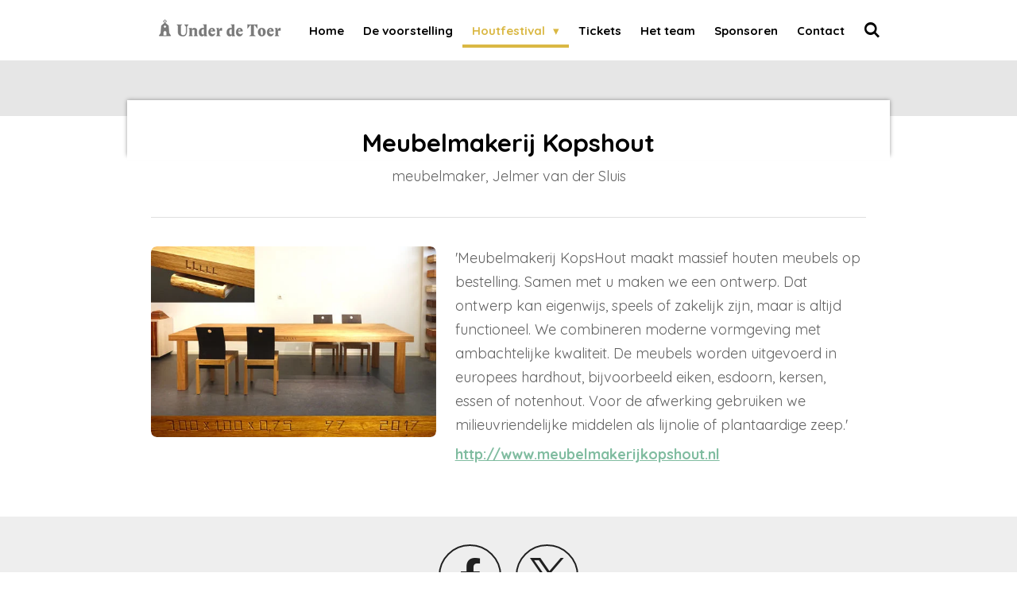

--- FILE ---
content_type: text/html; charset=UTF-8
request_url: https://www.dunsjendhout.nl/houtfestival/deelnemers/meubelmakerij-kopshout
body_size: 10489
content:
<!DOCTYPE html>
<html lang="nl">
    <head>
        <meta http-equiv="Content-Type" content="text/html; charset=utf-8">
        <meta name="viewport" content="width=device-width, initial-scale=1.0, maximum-scale=5.0">
        <meta http-equiv="X-UA-Compatible" content="IE=edge">
        <link rel="canonical" href="https://www.dunsjendhout.nl/houtfestival/deelnemers/meubelmakerij-kopshout">
        <link rel="sitemap" type="application/xml" href="https://www.dunsjendhout.nl/sitemap.xml">
        <meta property="og:title" content="Meubelmakerij Kopshout / Deelnemers / Houtfestival | De man dy&#039;t hout dûnsje liet">
        <meta property="og:url" content="https://www.dunsjendhout.nl/houtfestival/deelnemers/meubelmakerij-kopshout">
        <base href="https://www.dunsjendhout.nl/">
        <meta name="description" property="og:description" content="">
                <script nonce="65dd78e0f785a9963884ff3392133f54">
            
            window.JOUWWEB = window.JOUWWEB || {};
            window.JOUWWEB.application = window.JOUWWEB.application || {};
            window.JOUWWEB.application = {"backends":[{"domain":"jouwweb.nl","freeDomain":"jouwweb.site"},{"domain":"webador.com","freeDomain":"webadorsite.com"},{"domain":"webador.de","freeDomain":"webadorsite.com"},{"domain":"webador.fr","freeDomain":"webadorsite.com"},{"domain":"webador.es","freeDomain":"webadorsite.com"},{"domain":"webador.it","freeDomain":"webadorsite.com"},{"domain":"jouwweb.be","freeDomain":"jouwweb.site"},{"domain":"webador.ie","freeDomain":"webadorsite.com"},{"domain":"webador.co.uk","freeDomain":"webadorsite.com"},{"domain":"webador.at","freeDomain":"webadorsite.com"},{"domain":"webador.be","freeDomain":"webadorsite.com"},{"domain":"webador.ch","freeDomain":"webadorsite.com"},{"domain":"webador.ch","freeDomain":"webadorsite.com"},{"domain":"webador.mx","freeDomain":"webadorsite.com"},{"domain":"webador.com","freeDomain":"webadorsite.com"},{"domain":"webador.dk","freeDomain":"webadorsite.com"},{"domain":"webador.se","freeDomain":"webadorsite.com"},{"domain":"webador.no","freeDomain":"webadorsite.com"},{"domain":"webador.fi","freeDomain":"webadorsite.com"},{"domain":"webador.ca","freeDomain":"webadorsite.com"},{"domain":"webador.ca","freeDomain":"webadorsite.com"},{"domain":"webador.pl","freeDomain":"webadorsite.com"},{"domain":"webador.com.au","freeDomain":"webadorsite.com"},{"domain":"webador.nz","freeDomain":"webadorsite.com"}],"editorLocale":"nl-NL","editorTimezone":"Europe\/Amsterdam","editorLanguage":"nl","analytics4TrackingId":"G-E6PZPGE4QM","analyticsDimensions":[],"backendDomain":"www.jouwweb.nl","backendShortDomain":"jouwweb.nl","backendKey":"jouwweb-nl","freeWebsiteDomain":"jouwweb.site","noSsl":false,"build":{"reference":"da7f817"},"linkHostnames":["www.jouwweb.nl","www.webador.com","www.webador.de","www.webador.fr","www.webador.es","www.webador.it","www.jouwweb.be","www.webador.ie","www.webador.co.uk","www.webador.at","www.webador.be","www.webador.ch","fr.webador.ch","www.webador.mx","es.webador.com","www.webador.dk","www.webador.se","www.webador.no","www.webador.fi","www.webador.ca","fr.webador.ca","www.webador.pl","www.webador.com.au","www.webador.nz"],"assetsUrl":"https:\/\/assets.jwwb.nl","loginUrl":"https:\/\/www.jouwweb.nl\/inloggen","publishUrl":"https:\/\/www.jouwweb.nl\/v2\/website\/832318\/publish-proxy","adminUserOrIp":false,"pricing":{"plans":{"lite":{"amount":"700","currency":"EUR"},"pro":{"amount":"1200","currency":"EUR"},"business":{"amount":"2400","currency":"EUR"}},"yearlyDiscount":{"price":{"amount":"0","currency":"EUR"},"ratio":0,"percent":"0%","discountPrice":{"amount":"0","currency":"EUR"},"termPricePerMonth":{"amount":"0","currency":"EUR"},"termPricePerYear":{"amount":"0","currency":"EUR"}}},"hcUrl":{"add-product-variants":"https:\/\/help.jouwweb.nl\/hc\/nl\/articles\/28594307773201","basic-vs-advanced-shipping":"https:\/\/help.jouwweb.nl\/hc\/nl\/articles\/28594268794257","html-in-head":"https:\/\/help.jouwweb.nl\/hc\/nl\/articles\/28594336422545","link-domain-name":"https:\/\/help.jouwweb.nl\/hc\/nl\/articles\/28594325307409","optimize-for-mobile":"https:\/\/help.jouwweb.nl\/hc\/nl\/articles\/28594312927121","seo":"https:\/\/help.jouwweb.nl\/hc\/nl\/sections\/28507243966737","transfer-domain-name":"https:\/\/help.jouwweb.nl\/hc\/nl\/articles\/28594325232657","website-not-secure":"https:\/\/help.jouwweb.nl\/hc\/nl\/articles\/28594252935825"}};
            window.JOUWWEB.brand = {"type":"jouwweb","name":"JouwWeb","domain":"JouwWeb.nl","supportEmail":"support@jouwweb.nl"};
                    
                window.JOUWWEB = window.JOUWWEB || {};
                window.JOUWWEB.websiteRendering = {"locale":"nl-NL","timezone":"Europe\/Amsterdam","routes":{"api\/upload\/product-field":"\/_api\/upload\/product-field","checkout\/cart":"\/winkelwagen","payment":"\/bestelling-afronden\/:publicOrderId","payment\/forward":"\/bestelling-afronden\/:publicOrderId\/forward","public-order":"\/bestelling\/:publicOrderId","checkout\/authorize":"\/winkelwagen\/authorize\/:gateway","wishlist":"\/verlanglijst"}};
                                                    window.JOUWWEB.website = {"id":832318,"locale":"nl-NL","enabled":true,"title":"De man dy't hout d\u00fbnsje liet","hasTitle":true,"roleOfLoggedInUser":null,"ownerLocale":"nl-NL","plan":"pro","freeWebsiteDomain":"jouwweb.site","backendKey":"jouwweb-nl","currency":"EUR","defaultLocale":"nl-NL","url":"https:\/\/www.dunsjendhout.nl\/","homepageSegmentId":3140365,"category":"webshop","isOffline":false,"isPublished":true,"locales":["nl-NL"],"allowed":{"ads":false,"credits":true,"externalLinks":true,"slideshow":true,"customDefaultSlideshow":true,"hostedAlbums":true,"moderators":true,"mailboxQuota":1,"statisticsVisitors":true,"statisticsDetailed":true,"statisticsMonths":3,"favicon":true,"password":true,"freeDomains":0,"freeMailAccounts":1,"canUseLanguages":false,"fileUpload":true,"legacyFontSize":false,"webshop":true,"products":10,"imageText":false,"search":true,"audioUpload":true,"videoUpload":0,"allowDangerousForms":false,"allowHtmlCode":true,"mobileBar":true,"sidebar":false,"poll":false,"allowCustomForms":true,"allowBusinessListing":true,"allowCustomAnalytics":true,"allowAccountingLink":true,"digitalProducts":false,"sitemapElement":false},"mobileBar":{"enabled":false,"theme":"accent","email":{"active":true},"location":{"active":true},"phone":{"active":true},"whatsapp":{"active":false},"social":{"active":false,"network":"facebook"}},"webshop":{"enabled":false,"currency":"EUR","taxEnabled":false,"taxInclusive":true,"vatDisclaimerVisible":false,"orderNotice":null,"orderConfirmation":"<p>Gelukt!<br \/>\r\n<br \/>\r\nHartelijk bedankt voor uw reservering bij De man dy&#039;t hout d\u00fbnsje liet! U ontvangt in uw mailbox een bevestiging van uw reservering. Binnen 24 uren ontvangt u een tweede mail met een uniek nummer, dit unieke nummer dient u mee te nemen naar de voorstelling.<br \/>\r\n<br \/>\r\nTot dan! <\/p>","freeShipping":false,"freeShippingAmount":"0.00","shippingDisclaimerVisible":false,"pickupAllowed":false,"couponAllowed":false,"detailsPageAvailable":false,"socialMediaVisible":true,"termsPage":null,"termsPageUrl":null,"extraTerms":null,"pricingVisible":true,"orderButtonVisible":true,"shippingAdvanced":false,"shippingAdvancedBackEnd":false,"soldOutVisible":false,"backInStockNotificationEnabled":false,"canAddProducts":false,"nextOrderNumber":340,"allowedServicePoints":[],"sendcloudConfigured":false,"sendcloudFallbackPublicKey":"a3d50033a59b4a598f1d7ce7e72aafdf","taxExemptionAllowed":true,"invoiceComment":null,"emptyCartVisible":false,"minimumOrderPrice":null,"productNumbersEnabled":false,"wishlistEnabled":false,"hideTaxOnCart":false},"isTreatedAsWebshop":true};                            window.JOUWWEB.cart = {"products":[],"coupon":null,"shippingCountryCode":null,"shippingChoice":null,"breakdown":[]};                            window.JOUWWEB.scripts = [];                        window.parent.JOUWWEB.colorPalette = window.JOUWWEB.colorPalette;
        </script>
                <title>Meubelmakerij Kopshout / Deelnemers / Houtfestival | De man dy&#039;t hout dûnsje liet</title>
                                                                            <meta property="og:image" content="https&#x3A;&#x2F;&#x2F;primary.jwwb.nl&#x2F;public&#x2F;w&#x2F;t&#x2F;y&#x2F;temp-sorjmhkybcpgjcvigncc&#x2F;qtl25u&#x2F;JelmerKopshout.jpg">
                                    <meta name="twitter:card" content="summary_large_image">
                        <meta property="twitter:image" content="https&#x3A;&#x2F;&#x2F;primary.jwwb.nl&#x2F;public&#x2F;w&#x2F;t&#x2F;y&#x2F;temp-sorjmhkybcpgjcvigncc&#x2F;qtl25u&#x2F;JelmerKopshout.jpg">
                                                    <script src="https://plausible.io/js/script.manual.js" nonce="65dd78e0f785a9963884ff3392133f54" data-turbo-track="reload" defer data-domain="shard18.jouwweb.nl"></script>
<link rel="stylesheet" type="text/css" href="https://gfonts.jwwb.nl/css?display=fallback&amp;family=Quicksand%3A400%2C700%2C400italic%2C700italic" nonce="65dd78e0f785a9963884ff3392133f54" data-turbo-track="dynamic">
<script src="https://assets.jwwb.nl/assets/build/website-rendering/nl-NL.js?bust=af8dcdef13a1895089e9" nonce="65dd78e0f785a9963884ff3392133f54" data-turbo-track="reload" defer></script>
<script src="https://assets.jwwb.nl/assets/website-rendering/runtime.d9e65c74d3b5e295ad0f.js?bust=5de238b33c4b1a20f3c0" nonce="65dd78e0f785a9963884ff3392133f54" data-turbo-track="reload" defer></script>
<script src="https://assets.jwwb.nl/assets/website-rendering/103.3d75ec3708e54af67f50.js?bust=cb0aa3c978e146edbd0d" nonce="65dd78e0f785a9963884ff3392133f54" data-turbo-track="reload" defer></script>
<script src="https://assets.jwwb.nl/assets/website-rendering/main.bcab55bcfe2c590dc3f8.js?bust=b6d9535978efcc7ec6e9" nonce="65dd78e0f785a9963884ff3392133f54" data-turbo-track="reload" defer></script>
<link rel="preload" href="https://assets.jwwb.nl/assets/website-rendering/styles.e3fbacb39e54ae23f98d.css?bust=0288a9a53dd3ec3062c5" as="style">
<link rel="preload" href="https://assets.jwwb.nl/assets/website-rendering/fonts/icons-website-rendering/font/website-rendering.woff2?bust=bd2797014f9452dadc8e" as="font" crossorigin>
<link rel="preconnect" href="https://gfonts.jwwb.nl">
<link rel="stylesheet" type="text/css" href="https://assets.jwwb.nl/assets/website-rendering/styles.e3fbacb39e54ae23f98d.css?bust=0288a9a53dd3ec3062c5" nonce="65dd78e0f785a9963884ff3392133f54" data-turbo-track="dynamic">
<link rel="preconnect" href="https://assets.jwwb.nl">
<link rel="stylesheet" type="text/css" href="https://primary.jwwb.nl/public/w/t/y/temp-sorjmhkybcpgjcvigncc/style.css?bust=1753694695" nonce="65dd78e0f785a9963884ff3392133f54" data-turbo-track="dynamic">    </head>
    <body
        id="top"
        class="jw-is-no-slideshow jw-header-is-image jw-is-segment-page jw-is-frontend jw-is-no-sidebar jw-is-no-messagebar jw-is-no-touch-device jw-is-no-mobile"
                                    data-jouwweb-page="3382044"
                                                data-jouwweb-segment-id="3382044"
                                                data-jouwweb-segment-type="page"
                                                data-template-threshold="960"
                                                data-template-name="professional"
                            itemscope
        itemtype="https://schema.org/WebPage"
    >
                                    <meta itemprop="url" content="https://www.dunsjendhout.nl/houtfestival/deelnemers/meubelmakerij-kopshout">
        <div class="jw-background"></div>
        <div class="jw-body">
            <div class="jw-mobile-menu jw-mobile-is-logo js-mobile-menu">
            <button
            type="button"
            class="jw-mobile-menu__button jw-mobile-search-button"
            aria-label="Zoek binnen website"
        >
            <span class="jw-icon-search"></span>
        </button>
        <div class="jw-mobile-header jw-mobile-header--image">
        <a            class="jw-mobile-header-content"
                            href="/"
                        >
                            <img class="jw-mobile-logo jw-mobile-logo--landscape" src="https://primary.jwwb.nl/public/w/t/y/temp-sorjmhkybcpgjcvigncc/2a5cb06af9d1430a93ab132b2eff16b2.png?enable-io=true&amp;enable=upscale&amp;height=70" srcset="https://primary.jwwb.nl/public/w/t/y/temp-sorjmhkybcpgjcvigncc/2a5cb06af9d1430a93ab132b2eff16b2.png?enable-io=true&amp;enable=upscale&amp;height=70 1x, https://primary.jwwb.nl/public/w/t/y/temp-sorjmhkybcpgjcvigncc/2a5cb06af9d1430a93ab132b2eff16b2.png?enable-io=true&amp;enable=upscale&amp;height=140&amp;quality=70 2x" alt="De man dy&amp;#039;t hout dûnsje liet" title="De man dy&amp;#039;t hout dûnsje liet">                                </a>
    </div>

    
            <button
            type="button"
            class="jw-mobile-menu__button jw-mobile-toggle"
            aria-label="Open / sluit menu"
        >
            <span class="jw-icon-burger"></span>
        </button>
    </div>
    <div class="jw-mobile-menu-search jw-mobile-menu-search--hidden">
        <form
            action="/zoeken"
            method="get"
            class="jw-mobile-menu-search__box"
        >
            <input
                type="text"
                name="q"
                value=""
                placeholder="Zoeken..."
                class="jw-mobile-menu-search__input"
            >
            <button type="submit" class="jw-btn jw-btn--style-flat jw-mobile-menu-search__button">
                <span class="website-rendering-icon-search"></span>
            </button>
            <button type="button" class="jw-btn jw-btn--style-flat jw-mobile-menu-search__button js-cancel-search">
                <span class="website-rendering-icon-cancel"></span>
            </button>
        </form>
    </div>
            <header class="topbar js-fixed-header-container">
    <div class="inner clear js-topbar-content-container">
        <div class="header">
            <div class="jw-header-logo">
            <div
    id="jw-header-image-container"
    class="jw-header jw-header-image jw-header-image-toggle"
    style="flex-basis: 175px; max-width: 175px; flex-shrink: 1;"
>
            <a href="/">
        <img id="jw-header-image" data-image-id="11173836" srcset="https://primary.jwwb.nl/public/w/t/y/temp-sorjmhkybcpgjcvigncc/2a5cb06af9d1430a93ab132b2eff16b2.png?enable-io=true&amp;width=175 175w, https://primary.jwwb.nl/public/w/t/y/temp-sorjmhkybcpgjcvigncc/2a5cb06af9d1430a93ab132b2eff16b2.png?enable-io=true&amp;width=350 350w" class="jw-header-image" title="De man dy&#039;t hout dûnsje liet" style="" sizes="175px" width="175" height="44" intrinsicsize="175.00 x 44.00" alt="De man dy&#039;t hout dûnsje liet">                </a>
    </div>
        <div
    class="jw-header jw-header-title-container jw-header-text jw-header-text-toggle"
    data-stylable="true"
>
    <a        id="jw-header-title"
        class="jw-header-title"
                    href="/"
            >
            </a>
</div>
</div>
        </div>
        <nav class="jw-menu-copy">
            <ul
    id="jw-menu"
    class="jw-menu jw-menu-horizontal"
            >
            <li
    class="jw-menu-item"
>
        <a        class="jw-menu-link"
        href="/"                                            data-page-link-id="3140365"
                            >
                <span class="">
            Home        </span>
            </a>
                </li>
            <li
    class="jw-menu-item"
>
        <a        class="jw-menu-link"
        href="/de-voorstelling"                                            data-page-link-id="3140406"
                            >
                <span class="">
            De voorstelling        </span>
            </a>
                </li>
            <li
    class="jw-menu-item jw-menu-has-submenu jw-menu-is-active"
>
        <a        class="jw-menu-link js-active-menu-item"
        href="/houtfestival"                                            data-page-link-id="3140410"
                            >
                <span class="">
            Houtfestival        </span>
                    <span class="jw-arrow jw-arrow-toplevel"></span>
            </a>
                    <ul
            class="jw-submenu"
                    >
                            <li
    class="jw-menu-item jw-menu-has-submenu jw-menu-is-active"
>
        <a        class="jw-menu-link js-active-menu-item"
        href="/houtfestival/deelnemers"                                            data-page-link-id="3367529"
                            >
                <span class="">
            Deelnemers        </span>
                    <span class="jw-arrow"></span>
            </a>
                    <ul
            class="jw-submenu"
                    >
                            <li
    class="jw-menu-item"
>
        <a        class="jw-menu-link"
        href="/houtfestival/deelnemers/albert-jan-rouwkema"                                            data-page-link-id="3381474"
                            >
                <span class="">
            Albert-Jan Rouwkema        </span>
            </a>
                </li>
                            <li
    class="jw-menu-item"
>
        <a        class="jw-menu-link"
        href="/houtfestival/deelnemers/annette-koehnen"                                            data-page-link-id="3367560"
                            >
                <span class="">
            Annette Koehnen        </span>
            </a>
                </li>
                            <li
    class="jw-menu-item"
>
        <a        class="jw-menu-link"
        href="/houtfestival/deelnemers/art-oomittuk-jr"                                            data-page-link-id="3367592"
                            >
                <span class="">
            Art Oomittuk Jr.        </span>
            </a>
                </li>
                            <li
    class="jw-menu-item"
>
        <a        class="jw-menu-link"
        href="/houtfestival/deelnemers/banzai-john"                                            data-page-link-id="3369035"
                            >
                <span class="">
            Banzai-John        </span>
            </a>
                </li>
                            <li
    class="jw-menu-item"
>
        <a        class="jw-menu-link"
        href="/houtfestival/deelnemers/bert-aalbers"                                            data-page-link-id="3367609"
                            >
                <span class="">
            Bert Aalbers        </span>
            </a>
                </li>
                            <li
    class="jw-menu-item"
>
        <a        class="jw-menu-link"
        href="/houtfestival/deelnemers/boddeues"                                            data-page-link-id="3381637"
                            >
                <span class="">
            Boddeüs        </span>
            </a>
                </li>
                            <li
    class="jw-menu-item"
>
        <a        class="jw-menu-link"
        href="/houtfestival/deelnemers/carel-van-leeuwen"                                            data-page-link-id="3381512"
                            >
                <span class="">
            Carel van Leeuwen        </span>
            </a>
                </li>
                            <li
    class="jw-menu-item"
>
        <a        class="jw-menu-link"
        href="/houtfestival/deelnemers/jetze-en-oane-sjoerd-van-assen"                                            data-page-link-id="3397967"
                            >
                <span class="">
            Jetze en Oane-Sjoerd van Assen        </span>
            </a>
                </li>
                            <li
    class="jw-menu-item"
>
        <a        class="jw-menu-link"
        href="/houtfestival/deelnemers/sarah-hillebrecht"                                            data-page-link-id="3398006"
                            >
                <span class="">
            Sarah Hillebrecht        </span>
            </a>
                </li>
                            <li
    class="jw-menu-item"
>
        <a        class="jw-menu-link"
        href="/houtfestival/deelnemers/de-kistemakker"                                            data-page-link-id="3367646"
                            >
                <span class="">
            De Kistemakker        </span>
            </a>
                </li>
                            <li
    class="jw-menu-item"
>
        <a        class="jw-menu-link"
        href="/houtfestival/deelnemers/dirk-jepma"                                            data-page-link-id="3369264"
                            >
                <span class="">
            Dirk Jepma        </span>
            </a>
                </li>
                            <li
    class="jw-menu-item"
>
        <a        class="jw-menu-link"
        href="/houtfestival/deelnemers/elmar-kuiper"                                            data-page-link-id="3381563"
                            >
                <span class="">
            Elmar Kuiper        </span>
            </a>
                </li>
                            <li
    class="jw-menu-item"
>
        <a        class="jw-menu-link"
        href="/houtfestival/deelnemers/erno-korpershoek"                                            data-page-link-id="3367660"
                            >
                <span class="">
            Erno Korpershoek        </span>
            </a>
                </li>
                            <li
    class="jw-menu-item"
>
        <a        class="jw-menu-link"
        href="/houtfestival/deelnemers/ge-steensma"                                            data-page-link-id="3369071"
                            >
                <span class="">
            Gé Steensma        </span>
            </a>
                </li>
                            <li
    class="jw-menu-item"
>
        <a        class="jw-menu-link"
        href="/houtfestival/deelnemers/gerrit-abma"                                            data-page-link-id="3369077"
                            >
                <span class="">
            Gerrit Abma        </span>
            </a>
                </li>
                            <li
    class="jw-menu-item"
>
        <a        class="jw-menu-link"
        href="/houtfestival/deelnemers/jakob-talsma-pieter-dijkstra"                                            data-page-link-id="3368663"
                            >
                <span class="">
            Jakob Talsma &amp; Pieter Dijkstra        </span>
            </a>
                </li>
                            <li
    class="jw-menu-item"
>
        <a        class="jw-menu-link"
        href="/houtfestival/deelnemers/janny-de-jong"                                            data-page-link-id="3396796"
                            >
                <span class="">
            Janny de Jong        </span>
            </a>
                </li>
                            <li
    class="jw-menu-item"
>
        <a        class="jw-menu-link"
        href="/houtfestival/deelnemers/maarten-goldenbelt"                                            data-page-link-id="3369524"
                            >
                <span class="">
            Maarten Goldenbelt        </span>
            </a>
                </li>
                            <li
    class="jw-menu-item"
>
        <a        class="jw-menu-link"
        href="/houtfestival/deelnemers/marjolein-markink"                                            data-page-link-id="3382093"
                            >
                <span class="">
            Marjolein Markink        </span>
            </a>
                </li>
                            <li
    class="jw-menu-item jw-menu-is-active"
>
        <a        class="jw-menu-link js-active-menu-item"
        href="/houtfestival/deelnemers/meubelmakerij-kopshout"                                            data-page-link-id="3382044"
                            >
                <span class="">
            Meubelmakerij Kopshout        </span>
            </a>
                </li>
                            <li
    class="jw-menu-item"
>
        <a        class="jw-menu-link"
        href="/houtfestival/deelnemers/otto-koedijk"                                            data-page-link-id="3382117"
                            >
                <span class="">
            Otto Koedijk        </span>
            </a>
                </li>
                            <li
    class="jw-menu-item"
>
        <a        class="jw-menu-link"
        href="/houtfestival/deelnemers/pilat-pilat"                                            data-page-link-id="3382159"
                            >
                <span class="">
            Pilat&amp;Pilat        </span>
            </a>
                </li>
                            <li
    class="jw-menu-item"
>
        <a        class="jw-menu-link"
        href="/houtfestival/deelnemers/siebe-s-meubel-atelier"                                            data-page-link-id="3381920"
                            >
                <span class="">
            Siebe&#039;s Meubel Atelier        </span>
            </a>
                </li>
                            <li
    class="jw-menu-item"
>
        <a        class="jw-menu-link"
        href="/houtfestival/deelnemers/texel-woodart"                                            data-page-link-id="3382145"
                            >
                <span class="">
            Texel Woodart        </span>
            </a>
                </li>
                            <li
    class="jw-menu-item"
>
        <a        class="jw-menu-link"
        href="/houtfestival/deelnemers/toos-noom"                                            data-page-link-id="3369011"
                            >
                <span class="">
            Toos Noom        </span>
            </a>
                </li>
                            <li
    class="jw-menu-item"
>
        <a        class="jw-menu-link"
        href="/houtfestival/deelnemers/tom-de-vries"                                            data-page-link-id="3368998"
                            >
                <span class="">
            Tom de Vries        </span>
            </a>
                </li>
                            <li
    class="jw-menu-item"
>
        <a        class="jw-menu-link"
        href="/houtfestival/deelnemers/titia-sibson"                                            data-page-link-id="3368981"
                            >
                <span class="">
            Titia Sibson        </span>
            </a>
                </li>
                            <li
    class="jw-menu-item"
>
        <a        class="jw-menu-link"
        href="/houtfestival/deelnemers/sirjacobs-didier"                                            data-page-link-id="3368968"
                            >
                <span class="">
            Sirjacobs Didier        </span>
            </a>
                </li>
                            <li
    class="jw-menu-item"
>
        <a        class="jw-menu-link"
        href="/houtfestival/deelnemers/vershout"                                            data-page-link-id="3382010"
                            >
                <span class="">
            VersHout        </span>
            </a>
                </li>
                    </ul>
        </li>
                            <li
    class="jw-menu-item"
>
        <a        class="jw-menu-link"
        href="/houtfestival/programmaboekje-1"                                            data-page-link-id="3394340"
                            >
                <span class="">
            Programmaboekje        </span>
            </a>
                </li>
                            <li
    class="jw-menu-item jw-menu-has-submenu"
>
        <a        class="jw-menu-link"
        href="/houtfestival/muziek-1"                                            data-page-link-id="3394661"
                            >
                <span class="">
            Muziek        </span>
                    <span class="jw-arrow"></span>
            </a>
                    <ul
            class="jw-submenu"
                    >
                            <li
    class="jw-menu-item"
>
        <a        class="jw-menu-link"
        href="/houtfestival/muziek-1/khoji-wesselius"                                            data-page-link-id="3394748"
                            >
                <span class="">
            Khoji Wesselius        </span>
            </a>
                </li>
                            <li
    class="jw-menu-item"
>
        <a        class="jw-menu-link"
        href="/houtfestival/muziek-1/andries-kobus"                                            data-page-link-id="3394749"
                            >
                <span class="">
            Andries Kobus        </span>
            </a>
                </li>
                            <li
    class="jw-menu-item"
>
        <a        class="jw-menu-link"
        href="/houtfestival/muziek-1/gert-sennema"                                            data-page-link-id="3394752"
                            >
                <span class="">
            Gert Sennema        </span>
            </a>
                </li>
                            <li
    class="jw-menu-item"
>
        <a        class="jw-menu-link"
        href="/houtfestival/muziek-1/paddy-s-day-off"                                            data-page-link-id="3394883"
                            >
                <span class="">
            Paddy&#039;s day off        </span>
            </a>
                </li>
                            <li
    class="jw-menu-item"
>
        <a        class="jw-menu-link"
        href="/houtfestival/muziek-1/luko-en-bas"                                            data-page-link-id="3394885"
                            >
                <span class="">
            Luko en bas        </span>
            </a>
                </li>
                            <li
    class="jw-menu-item"
>
        <a        class="jw-menu-link"
        href="/houtfestival/muziek-1/yldau-en-menzo"                                            data-page-link-id="3394887"
                            >
                <span class="">
            Yldau en Menzo        </span>
            </a>
                </li>
                    </ul>
        </li>
                            <li
    class="jw-menu-item"
>
        <a        class="jw-menu-link"
        href="/houtfestival/lezingen-1"                                            data-page-link-id="3395147"
                            >
                <span class="">
            Lezingen        </span>
            </a>
                </li>
                            <li
    class="jw-menu-item"
>
        <a        class="jw-menu-link"
        href="/houtfestival/eten-1"                                            data-page-link-id="3395158"
                            >
                <span class="">
            Eten        </span>
            </a>
                </li>
                    </ul>
        </li>
            <li
    class="jw-menu-item"
>
        <a        class="jw-menu-link"
        href="/tickets"                                            data-page-link-id="3140400"
                            >
                <span class="">
            Tickets        </span>
            </a>
                </li>
            <li
    class="jw-menu-item"
>
        <a        class="jw-menu-link"
        href="/het-team"                                            data-page-link-id="3189945"
                            >
                <span class="">
            Het team        </span>
            </a>
                </li>
            <li
    class="jw-menu-item"
>
        <a        class="jw-menu-link"
        href="/sponsoren"                                            data-page-link-id="3140414"
                            >
                <span class="">
            Sponsoren        </span>
            </a>
                </li>
            <li
    class="jw-menu-item"
>
        <a        class="jw-menu-link"
        href="/contact"                                            data-page-link-id="3140403"
                            >
                <span class="">
            Contact        </span>
            </a>
                </li>
            <li
    class="jw-menu-item jw-menu-search-item"
>
        <button        class="jw-menu-link jw-menu-link--icon jw-text-button"
                                                                    title="Zoeken"
            >
                                <span class="website-rendering-icon-search"></span>
                            <span class="hidden-desktop-horizontal-menu">
            Zoeken        </span>
            </button>
                
            <div class="jw-popover-container jw-popover-container--inline is-hidden">
                <div class="jw-popover-backdrop"></div>
                <div class="jw-popover">
                    <div class="jw-popover__arrow"></div>
                    <div class="jw-popover__content jw-section-white">
                        <form  class="jw-search" action="/zoeken" method="get">
                            
                            <input class="jw-search__input" type="text" name="q" value="" placeholder="Zoeken..." >
                            <button class="jw-search__submit" type="submit">
                                <span class="website-rendering-icon-search"></span>
                            </button>
                        </form>
                    </div>
                </div>
            </div>
                        </li>
    
    </ul>

    <script nonce="65dd78e0f785a9963884ff3392133f54" id="jw-mobile-menu-template" type="text/template">
        <ul id="jw-menu" class="jw-menu jw-menu-horizontal">
                            <li
    class="jw-menu-item"
>
        <a        class="jw-menu-link"
        href="/"                                            data-page-link-id="3140365"
                            >
                <span class="">
            Home        </span>
            </a>
                </li>
                            <li
    class="jw-menu-item"
>
        <a        class="jw-menu-link"
        href="/de-voorstelling"                                            data-page-link-id="3140406"
                            >
                <span class="">
            De voorstelling        </span>
            </a>
                </li>
                            <li
    class="jw-menu-item jw-menu-has-submenu jw-menu-is-active"
>
        <a        class="jw-menu-link js-active-menu-item"
        href="/houtfestival"                                            data-page-link-id="3140410"
                            >
                <span class="">
            Houtfestival        </span>
                    <span class="jw-arrow jw-arrow-toplevel"></span>
            </a>
                    <ul
            class="jw-submenu"
                    >
                            <li
    class="jw-menu-item jw-menu-has-submenu jw-menu-is-active"
>
        <a        class="jw-menu-link js-active-menu-item"
        href="/houtfestival/deelnemers"                                            data-page-link-id="3367529"
                            >
                <span class="">
            Deelnemers        </span>
                    <span class="jw-arrow"></span>
            </a>
                    <ul
            class="jw-submenu"
                    >
                            <li
    class="jw-menu-item"
>
        <a        class="jw-menu-link"
        href="/houtfestival/deelnemers/albert-jan-rouwkema"                                            data-page-link-id="3381474"
                            >
                <span class="">
            Albert-Jan Rouwkema        </span>
            </a>
                </li>
                            <li
    class="jw-menu-item"
>
        <a        class="jw-menu-link"
        href="/houtfestival/deelnemers/annette-koehnen"                                            data-page-link-id="3367560"
                            >
                <span class="">
            Annette Koehnen        </span>
            </a>
                </li>
                            <li
    class="jw-menu-item"
>
        <a        class="jw-menu-link"
        href="/houtfestival/deelnemers/art-oomittuk-jr"                                            data-page-link-id="3367592"
                            >
                <span class="">
            Art Oomittuk Jr.        </span>
            </a>
                </li>
                            <li
    class="jw-menu-item"
>
        <a        class="jw-menu-link"
        href="/houtfestival/deelnemers/banzai-john"                                            data-page-link-id="3369035"
                            >
                <span class="">
            Banzai-John        </span>
            </a>
                </li>
                            <li
    class="jw-menu-item"
>
        <a        class="jw-menu-link"
        href="/houtfestival/deelnemers/bert-aalbers"                                            data-page-link-id="3367609"
                            >
                <span class="">
            Bert Aalbers        </span>
            </a>
                </li>
                            <li
    class="jw-menu-item"
>
        <a        class="jw-menu-link"
        href="/houtfestival/deelnemers/boddeues"                                            data-page-link-id="3381637"
                            >
                <span class="">
            Boddeüs        </span>
            </a>
                </li>
                            <li
    class="jw-menu-item"
>
        <a        class="jw-menu-link"
        href="/houtfestival/deelnemers/carel-van-leeuwen"                                            data-page-link-id="3381512"
                            >
                <span class="">
            Carel van Leeuwen        </span>
            </a>
                </li>
                            <li
    class="jw-menu-item"
>
        <a        class="jw-menu-link"
        href="/houtfestival/deelnemers/jetze-en-oane-sjoerd-van-assen"                                            data-page-link-id="3397967"
                            >
                <span class="">
            Jetze en Oane-Sjoerd van Assen        </span>
            </a>
                </li>
                            <li
    class="jw-menu-item"
>
        <a        class="jw-menu-link"
        href="/houtfestival/deelnemers/sarah-hillebrecht"                                            data-page-link-id="3398006"
                            >
                <span class="">
            Sarah Hillebrecht        </span>
            </a>
                </li>
                            <li
    class="jw-menu-item"
>
        <a        class="jw-menu-link"
        href="/houtfestival/deelnemers/de-kistemakker"                                            data-page-link-id="3367646"
                            >
                <span class="">
            De Kistemakker        </span>
            </a>
                </li>
                            <li
    class="jw-menu-item"
>
        <a        class="jw-menu-link"
        href="/houtfestival/deelnemers/dirk-jepma"                                            data-page-link-id="3369264"
                            >
                <span class="">
            Dirk Jepma        </span>
            </a>
                </li>
                            <li
    class="jw-menu-item"
>
        <a        class="jw-menu-link"
        href="/houtfestival/deelnemers/elmar-kuiper"                                            data-page-link-id="3381563"
                            >
                <span class="">
            Elmar Kuiper        </span>
            </a>
                </li>
                            <li
    class="jw-menu-item"
>
        <a        class="jw-menu-link"
        href="/houtfestival/deelnemers/erno-korpershoek"                                            data-page-link-id="3367660"
                            >
                <span class="">
            Erno Korpershoek        </span>
            </a>
                </li>
                            <li
    class="jw-menu-item"
>
        <a        class="jw-menu-link"
        href="/houtfestival/deelnemers/ge-steensma"                                            data-page-link-id="3369071"
                            >
                <span class="">
            Gé Steensma        </span>
            </a>
                </li>
                            <li
    class="jw-menu-item"
>
        <a        class="jw-menu-link"
        href="/houtfestival/deelnemers/gerrit-abma"                                            data-page-link-id="3369077"
                            >
                <span class="">
            Gerrit Abma        </span>
            </a>
                </li>
                            <li
    class="jw-menu-item"
>
        <a        class="jw-menu-link"
        href="/houtfestival/deelnemers/jakob-talsma-pieter-dijkstra"                                            data-page-link-id="3368663"
                            >
                <span class="">
            Jakob Talsma &amp; Pieter Dijkstra        </span>
            </a>
                </li>
                            <li
    class="jw-menu-item"
>
        <a        class="jw-menu-link"
        href="/houtfestival/deelnemers/janny-de-jong"                                            data-page-link-id="3396796"
                            >
                <span class="">
            Janny de Jong        </span>
            </a>
                </li>
                            <li
    class="jw-menu-item"
>
        <a        class="jw-menu-link"
        href="/houtfestival/deelnemers/maarten-goldenbelt"                                            data-page-link-id="3369524"
                            >
                <span class="">
            Maarten Goldenbelt        </span>
            </a>
                </li>
                            <li
    class="jw-menu-item"
>
        <a        class="jw-menu-link"
        href="/houtfestival/deelnemers/marjolein-markink"                                            data-page-link-id="3382093"
                            >
                <span class="">
            Marjolein Markink        </span>
            </a>
                </li>
                            <li
    class="jw-menu-item jw-menu-is-active"
>
        <a        class="jw-menu-link js-active-menu-item"
        href="/houtfestival/deelnemers/meubelmakerij-kopshout"                                            data-page-link-id="3382044"
                            >
                <span class="">
            Meubelmakerij Kopshout        </span>
            </a>
                </li>
                            <li
    class="jw-menu-item"
>
        <a        class="jw-menu-link"
        href="/houtfestival/deelnemers/otto-koedijk"                                            data-page-link-id="3382117"
                            >
                <span class="">
            Otto Koedijk        </span>
            </a>
                </li>
                            <li
    class="jw-menu-item"
>
        <a        class="jw-menu-link"
        href="/houtfestival/deelnemers/pilat-pilat"                                            data-page-link-id="3382159"
                            >
                <span class="">
            Pilat&amp;Pilat        </span>
            </a>
                </li>
                            <li
    class="jw-menu-item"
>
        <a        class="jw-menu-link"
        href="/houtfestival/deelnemers/siebe-s-meubel-atelier"                                            data-page-link-id="3381920"
                            >
                <span class="">
            Siebe&#039;s Meubel Atelier        </span>
            </a>
                </li>
                            <li
    class="jw-menu-item"
>
        <a        class="jw-menu-link"
        href="/houtfestival/deelnemers/texel-woodart"                                            data-page-link-id="3382145"
                            >
                <span class="">
            Texel Woodart        </span>
            </a>
                </li>
                            <li
    class="jw-menu-item"
>
        <a        class="jw-menu-link"
        href="/houtfestival/deelnemers/toos-noom"                                            data-page-link-id="3369011"
                            >
                <span class="">
            Toos Noom        </span>
            </a>
                </li>
                            <li
    class="jw-menu-item"
>
        <a        class="jw-menu-link"
        href="/houtfestival/deelnemers/tom-de-vries"                                            data-page-link-id="3368998"
                            >
                <span class="">
            Tom de Vries        </span>
            </a>
                </li>
                            <li
    class="jw-menu-item"
>
        <a        class="jw-menu-link"
        href="/houtfestival/deelnemers/titia-sibson"                                            data-page-link-id="3368981"
                            >
                <span class="">
            Titia Sibson        </span>
            </a>
                </li>
                            <li
    class="jw-menu-item"
>
        <a        class="jw-menu-link"
        href="/houtfestival/deelnemers/sirjacobs-didier"                                            data-page-link-id="3368968"
                            >
                <span class="">
            Sirjacobs Didier        </span>
            </a>
                </li>
                            <li
    class="jw-menu-item"
>
        <a        class="jw-menu-link"
        href="/houtfestival/deelnemers/vershout"                                            data-page-link-id="3382010"
                            >
                <span class="">
            VersHout        </span>
            </a>
                </li>
                    </ul>
        </li>
                            <li
    class="jw-menu-item"
>
        <a        class="jw-menu-link"
        href="/houtfestival/programmaboekje-1"                                            data-page-link-id="3394340"
                            >
                <span class="">
            Programmaboekje        </span>
            </a>
                </li>
                            <li
    class="jw-menu-item jw-menu-has-submenu"
>
        <a        class="jw-menu-link"
        href="/houtfestival/muziek-1"                                            data-page-link-id="3394661"
                            >
                <span class="">
            Muziek        </span>
                    <span class="jw-arrow"></span>
            </a>
                    <ul
            class="jw-submenu"
                    >
                            <li
    class="jw-menu-item"
>
        <a        class="jw-menu-link"
        href="/houtfestival/muziek-1/khoji-wesselius"                                            data-page-link-id="3394748"
                            >
                <span class="">
            Khoji Wesselius        </span>
            </a>
                </li>
                            <li
    class="jw-menu-item"
>
        <a        class="jw-menu-link"
        href="/houtfestival/muziek-1/andries-kobus"                                            data-page-link-id="3394749"
                            >
                <span class="">
            Andries Kobus        </span>
            </a>
                </li>
                            <li
    class="jw-menu-item"
>
        <a        class="jw-menu-link"
        href="/houtfestival/muziek-1/gert-sennema"                                            data-page-link-id="3394752"
                            >
                <span class="">
            Gert Sennema        </span>
            </a>
                </li>
                            <li
    class="jw-menu-item"
>
        <a        class="jw-menu-link"
        href="/houtfestival/muziek-1/paddy-s-day-off"                                            data-page-link-id="3394883"
                            >
                <span class="">
            Paddy&#039;s day off        </span>
            </a>
                </li>
                            <li
    class="jw-menu-item"
>
        <a        class="jw-menu-link"
        href="/houtfestival/muziek-1/luko-en-bas"                                            data-page-link-id="3394885"
                            >
                <span class="">
            Luko en bas        </span>
            </a>
                </li>
                            <li
    class="jw-menu-item"
>
        <a        class="jw-menu-link"
        href="/houtfestival/muziek-1/yldau-en-menzo"                                            data-page-link-id="3394887"
                            >
                <span class="">
            Yldau en Menzo        </span>
            </a>
                </li>
                    </ul>
        </li>
                            <li
    class="jw-menu-item"
>
        <a        class="jw-menu-link"
        href="/houtfestival/lezingen-1"                                            data-page-link-id="3395147"
                            >
                <span class="">
            Lezingen        </span>
            </a>
                </li>
                            <li
    class="jw-menu-item"
>
        <a        class="jw-menu-link"
        href="/houtfestival/eten-1"                                            data-page-link-id="3395158"
                            >
                <span class="">
            Eten        </span>
            </a>
                </li>
                    </ul>
        </li>
                            <li
    class="jw-menu-item"
>
        <a        class="jw-menu-link"
        href="/tickets"                                            data-page-link-id="3140400"
                            >
                <span class="">
            Tickets        </span>
            </a>
                </li>
                            <li
    class="jw-menu-item"
>
        <a        class="jw-menu-link"
        href="/het-team"                                            data-page-link-id="3189945"
                            >
                <span class="">
            Het team        </span>
            </a>
                </li>
                            <li
    class="jw-menu-item"
>
        <a        class="jw-menu-link"
        href="/sponsoren"                                            data-page-link-id="3140414"
                            >
                <span class="">
            Sponsoren        </span>
            </a>
                </li>
                            <li
    class="jw-menu-item"
>
        <a        class="jw-menu-link"
        href="/contact"                                            data-page-link-id="3140403"
                            >
                <span class="">
            Contact        </span>
            </a>
                </li>
            
                    </ul>
    </script>
        </nav>
    </div>
</header>
<div class="wrapper">
    <div class="spacer"></div>
        <script nonce="65dd78e0f785a9963884ff3392133f54">
        window.JOUWWEB.templateConfig = {
            header: {
                selector: '.topbar',
                mobileSelector: '.jw-mobile-menu',
                updatePusher: function (headerHeight, state) {
                    $('.jw-menu-clone').css('top', headerHeight);

                    // Logo height change implies header height change, so we update
                    // the styles dependent on logo height in the same callback as the header height.
                    var headerLogoHeight = document.querySelector('.jw-header-logo').offsetHeight;
                    document.documentElement.style.setProperty('--header-logo-height', headerLogoHeight + 'px');
                },
            },
        };
    </script>
</div>
<div class="main-content">
    
<main class="block-content">
    <div data-section-name="content" class="jw-section jw-section-content jw-responsive">
        <div
    id="jw-element-41085180"
    data-jw-element-id="41085180"
        class="jw-tree-node jw-element jw-strip-root jw-tree-container jw-node-is-first-child jw-node-is-last-child"
>
    <div
    id="jw-element-342106503"
    data-jw-element-id="342106503"
        class="jw-tree-node jw-element jw-strip jw-tree-container jw-strip--default jw-strip--style-color jw-strip--color-default jw-strip--padding-both jw-node-is-first-child jw-strip--primary jw-node-is-last-child"
>
    <div class="jw-strip__content-container"><div class="jw-strip__content jw-responsive">
                    <div
    id="jw-element-41085181"
    data-jw-element-id="41085181"
        class="jw-tree-node jw-element jw-image-text jw-node-is-first-child"
>
    <div class="jw-element-imagetext-text">
            <h1 class="jw-heading-130" style="text-align: center;">Meubelmakerij Kopshout</h1>
<p style="text-align: center;"><span color="#626262" size="4" style="color: #626262; font-size: large;">meubelmaker, Jelmer van der Sluis</span></p>    </div>
</div><div
    id="jw-element-41085182"
    data-jw-element-id="41085182"
        class="jw-tree-node jw-element jw-separator"
>
    <div class="jw-element-separator-padding">
    <hr
        class="jw-element-separator jw-element-separator--thin jw-element-separator--solid"
        style="--jw-element-separator__margin&#x3A;&#x20;1.0000em"
    />
</div>
</div><div
    id="jw-element-41085262"
    data-jw-element-id="41085262"
        class="jw-tree-node jw-element jw-columns jw-tree-container jw-tree-horizontal jw-columns--mode-flex"
>
    <div
    id="jw-element-41085263"
    data-jw-element-id="41085263"
            style="width: 41.41%"
        class="jw-tree-node jw-element jw-column jw-tree-container jw-node-is-first-child jw-responsive lt400 lt480 lt540 lt600 lt640 lt800"
>
    <div
    id="jw-element-41085265"
    data-jw-element-id="41085265"
        class="jw-tree-node jw-element jw-image jw-node-is-first-child jw-node-is-last-child"
>
    <div
    class="jw-intent jw-element-image jw-element-content jw-element-image-is-left jw-element-image--full-width-to-420"
            style="width: 530px;"
    >
            
        
                <picture
            class="jw-element-image__image-wrapper jw-image-is-rounded jw-intrinsic"
            style="padding-top: 66.7925%;"
        >
                                            <img class="jw-element-image__image jw-intrinsic__item" style="--jw-element-image--pan-x: 0.5; --jw-element-image--pan-y: 0.5;" alt="" src="https://primary.jwwb.nl/public/w/t/y/temp-sorjmhkybcpgjcvigncc/JelmerKopshout.jpg" srcset="https://primary.jwwb.nl/public/w/t/y/temp-sorjmhkybcpgjcvigncc/qtl25u/JelmerKopshout.jpg?enable-io=true&amp;width=96 96w, https://primary.jwwb.nl/public/w/t/y/temp-sorjmhkybcpgjcvigncc/qtl25u/JelmerKopshout.jpg?enable-io=true&amp;width=147 147w, https://primary.jwwb.nl/public/w/t/y/temp-sorjmhkybcpgjcvigncc/qtl25u/JelmerKopshout.jpg?enable-io=true&amp;width=226 226w, https://primary.jwwb.nl/public/w/t/y/temp-sorjmhkybcpgjcvigncc/qtl25u/JelmerKopshout.jpg?enable-io=true&amp;width=347 347w, https://primary.jwwb.nl/public/w/t/y/temp-sorjmhkybcpgjcvigncc/qtl25u/JelmerKopshout.jpg?enable-io=true&amp;width=532 532w, https://primary.jwwb.nl/public/w/t/y/temp-sorjmhkybcpgjcvigncc/qtl25u/JelmerKopshout.jpg?enable-io=true&amp;width=816 816w, https://primary.jwwb.nl/public/w/t/y/temp-sorjmhkybcpgjcvigncc/qtl25u/JelmerKopshout.jpg?enable-io=true&amp;width=1252 1252w, https://primary.jwwb.nl/public/w/t/y/temp-sorjmhkybcpgjcvigncc/qtl25u/JelmerKopshout.jpg?enable-io=true&amp;width=1920 1920w" sizes="auto, min(100vw, 1200px), 100vw" loading="lazy" width="530" height="354">                    </picture>

            </div>
</div></div><div
    id="jw-element-41085264"
    data-jw-element-id="41085264"
            style="width: 58.59%"
        class="jw-tree-node jw-element jw-column jw-tree-container jw-node-is-last-child jw-responsive lt540 lt600 lt640 lt800"
>
    <div
    id="jw-element-41085187"
    data-jw-element-id="41085187"
        class="jw-tree-node jw-element jw-image-text jw-node-is-first-child"
>
    <div class="jw-element-imagetext-text">
            <p>'Meubelmakerij KopsHout maakt massief houten meubels op bestelling. Samen met u maken we een ontwerp. Dat ontwerp kan eigenwijs, speels of zakelijk zijn, maar is altijd functioneel. We combineren moderne vormgeving met ambachtelijke kwaliteit. De meubels worden uitgevoerd in europees hardhout, bijvoorbeeld eiken, esdoorn, kersen, essen of notenhout. Voor de afwerking gebruiken we milieuvriendelijke middelen als lijnolie of plantaardige zeep.'</p>    </div>
</div><div
    id="jw-element-41085301"
    data-jw-element-id="41085301"
        class="jw-tree-node jw-element jw-image-text jw-node-is-last-child"
>
    <div class="jw-element-imagetext-text">
            <p><strong><a href="http://www.meubelmakerijkopshout.nl">http://www.meubelmakerijkopshout.nl</a></strong></p>    </div>
</div></div></div><div
    id="jw-element-41085188"
    data-jw-element-id="41085188"
        class="jw-tree-node jw-element jw-spacer jw-node-is-last-child"
>
    <div
    class="jw-element-spacer-container "
    style="height: 10px"
>
    </div>
</div></div></div></div></div>            </div>
</main>
    </div>
<footer class="block-footer">
    <div
        data-section-name="footer"
        class="jw-section jw-section-footer jw-responsive"
    >
                <div class="jw-strip jw-strip--default jw-strip--style-color jw-strip--primary jw-strip--color-default jw-strip--padding-both"><div class="jw-strip__content-container"><div class="jw-strip__content jw-responsive">            <div
    id="jw-element-38770563"
    data-jw-element-id="38770563"
        class="jw-tree-node jw-element jw-simple-root jw-tree-container jw-node-is-first-child jw-node-is-last-child"
>
    <div
    id="jw-element-38770562"
    data-jw-element-id="38770562"
        class="jw-tree-node jw-element jw-social-follow jw-node-is-first-child jw-node-is-last-child"
>
    <div class="jw-element-social-follow jw-element-social-follow--size-xl jw-element-social-follow--style-border jw-element-social-follow--roundness-round"
     style="text-align: center">
    <span class="jw-element-content">
    <a
            href="https://facebook.com/dunsjendhout/"
            target="_blank"
            rel="noopener"
            style="color: #202020; border-color: #202020"
            class="jw-element-social-follow-profile jw-element-social-follow-profile--medium-facebook"
                    >
            <i class="website-rendering-icon-facebook"></i>
        </a><a
            href="https://x.com/dunsjendhout"
            target="_blank"
            rel="noopener"
            style="color: #202020; border-color: #202020"
            class="jw-element-social-follow-profile jw-element-social-follow-profile--medium-twitter"
                    >
            <i class="website-rendering-icon-x-logo"></i>
        </a>    </span>
    </div>
</div></div>                            <div class="jw-credits clear">
                    <div class="jw-credits-owner">
                        <div id="jw-footer-text">
                            <div class="jw-footer-text-content">
                                <span style="font-size: 70%;">&copy; 2017 De man dy't hout d&ucirc;nsje liet</span>                            </div>
                        </div>
                    </div>
                    <div class="jw-credits-right">
                                                                    </div>
                </div>
                    </div></div></div>    </div>
</footer>
            
<div class="jw-bottom-bar__container">
    </div>
<div class="jw-bottom-bar__spacer">
    </div>

            <div id="jw-variable-loaded" style="display: none;"></div>
            <div id="jw-variable-values" style="display: none;">
                                    <span data-jw-variable-key="background-color" class="jw-variable-value-background-color"></span>
                                    <span data-jw-variable-key="background" class="jw-variable-value-background"></span>
                                    <span data-jw-variable-key="font-family" class="jw-variable-value-font-family"></span>
                                    <span data-jw-variable-key="paragraph-color" class="jw-variable-value-paragraph-color"></span>
                                    <span data-jw-variable-key="paragraph-link-color" class="jw-variable-value-paragraph-link-color"></span>
                                    <span data-jw-variable-key="paragraph-font-size" class="jw-variable-value-paragraph-font-size"></span>
                                    <span data-jw-variable-key="heading-color" class="jw-variable-value-heading-color"></span>
                                    <span data-jw-variable-key="heading-link-color" class="jw-variable-value-heading-link-color"></span>
                                    <span data-jw-variable-key="heading-font-size" class="jw-variable-value-heading-font-size"></span>
                                    <span data-jw-variable-key="heading-font-family" class="jw-variable-value-heading-font-family"></span>
                                    <span data-jw-variable-key="menu-text-color" class="jw-variable-value-menu-text-color"></span>
                                    <span data-jw-variable-key="menu-text-link-color" class="jw-variable-value-menu-text-link-color"></span>
                                    <span data-jw-variable-key="menu-text-font-size" class="jw-variable-value-menu-text-font-size"></span>
                                    <span data-jw-variable-key="menu-font-family" class="jw-variable-value-menu-font-family"></span>
                                    <span data-jw-variable-key="menu-capitalize" class="jw-variable-value-menu-capitalize"></span>
                                    <span data-jw-variable-key="accent-color" class="jw-variable-value-accent-color"></span>
                                    <span data-jw-variable-key="footer-color" class="jw-variable-value-footer-color"></span>
                                    <span data-jw-variable-key="footer-text-color" class="jw-variable-value-footer-text-color"></span>
                                    <span data-jw-variable-key="footer-text-link-color" class="jw-variable-value-footer-text-link-color"></span>
                                    <span data-jw-variable-key="footer-text-font-size" class="jw-variable-value-footer-text-font-size"></span>
                            </div>
        </div>
                            <script nonce="65dd78e0f785a9963884ff3392133f54" type="application/ld+json">[{"@context":"https:\/\/schema.org","@type":"Organization","url":"https:\/\/www.dunsjendhout.nl\/","name":"De man dy't hout d\u00fbnsje liet","logo":{"@type":"ImageObject","url":"https:\/\/primary.jwwb.nl\/public\/w\/t\/y\/temp-sorjmhkybcpgjcvigncc\/2a5cb06af9d1430a93ab132b2eff16b2.png?enable-io=true&enable=upscale&height=60","width":240,"height":60}}]</script>
                <script nonce="65dd78e0f785a9963884ff3392133f54">window.JOUWWEB = window.JOUWWEB || {}; window.JOUWWEB.experiment = {"enrollments":{},"defaults":{"only-annual-discount-restart":"3months-50pct","ai-homepage-structures":"on","checkout-shopping-cart-design":"on","ai-page-wizard-ui":"on","payment-cycle-dropdown":"on","trustpilot-checkout":"widget","improved-homepage-structures":"on"}};</script>        <script nonce="65dd78e0f785a9963884ff3392133f54">window.plausible = window.plausible || function() { (window.plausible.q = window.plausible.q || []).push(arguments) };plausible('pageview', { props: {website: 832318 }});</script>                                </body>
</html>
